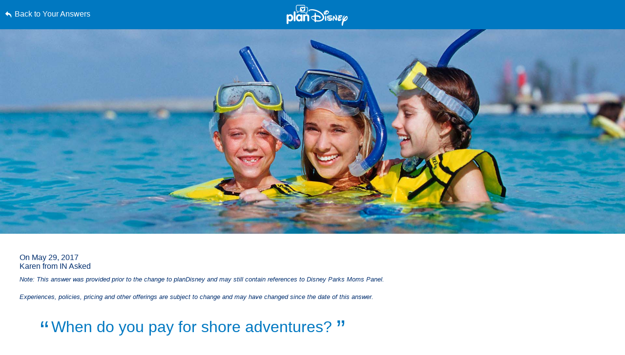

--- FILE ---
content_type: text/html; charset=utf-8
request_url: https://www.google.com/recaptcha/enterprise/anchor?ar=1&k=6LfbOnokAAAAAFl3-2lPl5KiSAxrwhYROJFl_QVT&co=aHR0cHM6Ly9jZG4ucmVnaXN0ZXJkaXNuZXkuZ28uY29tOjQ0Mw..&hl=en&v=PoyoqOPhxBO7pBk68S4YbpHZ&size=invisible&anchor-ms=20000&execute-ms=30000&cb=mup2asnedkes
body_size: 48811
content:
<!DOCTYPE HTML><html dir="ltr" lang="en"><head><meta http-equiv="Content-Type" content="text/html; charset=UTF-8">
<meta http-equiv="X-UA-Compatible" content="IE=edge">
<title>reCAPTCHA</title>
<style type="text/css">
/* cyrillic-ext */
@font-face {
  font-family: 'Roboto';
  font-style: normal;
  font-weight: 400;
  font-stretch: 100%;
  src: url(//fonts.gstatic.com/s/roboto/v48/KFO7CnqEu92Fr1ME7kSn66aGLdTylUAMa3GUBHMdazTgWw.woff2) format('woff2');
  unicode-range: U+0460-052F, U+1C80-1C8A, U+20B4, U+2DE0-2DFF, U+A640-A69F, U+FE2E-FE2F;
}
/* cyrillic */
@font-face {
  font-family: 'Roboto';
  font-style: normal;
  font-weight: 400;
  font-stretch: 100%;
  src: url(//fonts.gstatic.com/s/roboto/v48/KFO7CnqEu92Fr1ME7kSn66aGLdTylUAMa3iUBHMdazTgWw.woff2) format('woff2');
  unicode-range: U+0301, U+0400-045F, U+0490-0491, U+04B0-04B1, U+2116;
}
/* greek-ext */
@font-face {
  font-family: 'Roboto';
  font-style: normal;
  font-weight: 400;
  font-stretch: 100%;
  src: url(//fonts.gstatic.com/s/roboto/v48/KFO7CnqEu92Fr1ME7kSn66aGLdTylUAMa3CUBHMdazTgWw.woff2) format('woff2');
  unicode-range: U+1F00-1FFF;
}
/* greek */
@font-face {
  font-family: 'Roboto';
  font-style: normal;
  font-weight: 400;
  font-stretch: 100%;
  src: url(//fonts.gstatic.com/s/roboto/v48/KFO7CnqEu92Fr1ME7kSn66aGLdTylUAMa3-UBHMdazTgWw.woff2) format('woff2');
  unicode-range: U+0370-0377, U+037A-037F, U+0384-038A, U+038C, U+038E-03A1, U+03A3-03FF;
}
/* math */
@font-face {
  font-family: 'Roboto';
  font-style: normal;
  font-weight: 400;
  font-stretch: 100%;
  src: url(//fonts.gstatic.com/s/roboto/v48/KFO7CnqEu92Fr1ME7kSn66aGLdTylUAMawCUBHMdazTgWw.woff2) format('woff2');
  unicode-range: U+0302-0303, U+0305, U+0307-0308, U+0310, U+0312, U+0315, U+031A, U+0326-0327, U+032C, U+032F-0330, U+0332-0333, U+0338, U+033A, U+0346, U+034D, U+0391-03A1, U+03A3-03A9, U+03B1-03C9, U+03D1, U+03D5-03D6, U+03F0-03F1, U+03F4-03F5, U+2016-2017, U+2034-2038, U+203C, U+2040, U+2043, U+2047, U+2050, U+2057, U+205F, U+2070-2071, U+2074-208E, U+2090-209C, U+20D0-20DC, U+20E1, U+20E5-20EF, U+2100-2112, U+2114-2115, U+2117-2121, U+2123-214F, U+2190, U+2192, U+2194-21AE, U+21B0-21E5, U+21F1-21F2, U+21F4-2211, U+2213-2214, U+2216-22FF, U+2308-230B, U+2310, U+2319, U+231C-2321, U+2336-237A, U+237C, U+2395, U+239B-23B7, U+23D0, U+23DC-23E1, U+2474-2475, U+25AF, U+25B3, U+25B7, U+25BD, U+25C1, U+25CA, U+25CC, U+25FB, U+266D-266F, U+27C0-27FF, U+2900-2AFF, U+2B0E-2B11, U+2B30-2B4C, U+2BFE, U+3030, U+FF5B, U+FF5D, U+1D400-1D7FF, U+1EE00-1EEFF;
}
/* symbols */
@font-face {
  font-family: 'Roboto';
  font-style: normal;
  font-weight: 400;
  font-stretch: 100%;
  src: url(//fonts.gstatic.com/s/roboto/v48/KFO7CnqEu92Fr1ME7kSn66aGLdTylUAMaxKUBHMdazTgWw.woff2) format('woff2');
  unicode-range: U+0001-000C, U+000E-001F, U+007F-009F, U+20DD-20E0, U+20E2-20E4, U+2150-218F, U+2190, U+2192, U+2194-2199, U+21AF, U+21E6-21F0, U+21F3, U+2218-2219, U+2299, U+22C4-22C6, U+2300-243F, U+2440-244A, U+2460-24FF, U+25A0-27BF, U+2800-28FF, U+2921-2922, U+2981, U+29BF, U+29EB, U+2B00-2BFF, U+4DC0-4DFF, U+FFF9-FFFB, U+10140-1018E, U+10190-1019C, U+101A0, U+101D0-101FD, U+102E0-102FB, U+10E60-10E7E, U+1D2C0-1D2D3, U+1D2E0-1D37F, U+1F000-1F0FF, U+1F100-1F1AD, U+1F1E6-1F1FF, U+1F30D-1F30F, U+1F315, U+1F31C, U+1F31E, U+1F320-1F32C, U+1F336, U+1F378, U+1F37D, U+1F382, U+1F393-1F39F, U+1F3A7-1F3A8, U+1F3AC-1F3AF, U+1F3C2, U+1F3C4-1F3C6, U+1F3CA-1F3CE, U+1F3D4-1F3E0, U+1F3ED, U+1F3F1-1F3F3, U+1F3F5-1F3F7, U+1F408, U+1F415, U+1F41F, U+1F426, U+1F43F, U+1F441-1F442, U+1F444, U+1F446-1F449, U+1F44C-1F44E, U+1F453, U+1F46A, U+1F47D, U+1F4A3, U+1F4B0, U+1F4B3, U+1F4B9, U+1F4BB, U+1F4BF, U+1F4C8-1F4CB, U+1F4D6, U+1F4DA, U+1F4DF, U+1F4E3-1F4E6, U+1F4EA-1F4ED, U+1F4F7, U+1F4F9-1F4FB, U+1F4FD-1F4FE, U+1F503, U+1F507-1F50B, U+1F50D, U+1F512-1F513, U+1F53E-1F54A, U+1F54F-1F5FA, U+1F610, U+1F650-1F67F, U+1F687, U+1F68D, U+1F691, U+1F694, U+1F698, U+1F6AD, U+1F6B2, U+1F6B9-1F6BA, U+1F6BC, U+1F6C6-1F6CF, U+1F6D3-1F6D7, U+1F6E0-1F6EA, U+1F6F0-1F6F3, U+1F6F7-1F6FC, U+1F700-1F7FF, U+1F800-1F80B, U+1F810-1F847, U+1F850-1F859, U+1F860-1F887, U+1F890-1F8AD, U+1F8B0-1F8BB, U+1F8C0-1F8C1, U+1F900-1F90B, U+1F93B, U+1F946, U+1F984, U+1F996, U+1F9E9, U+1FA00-1FA6F, U+1FA70-1FA7C, U+1FA80-1FA89, U+1FA8F-1FAC6, U+1FACE-1FADC, U+1FADF-1FAE9, U+1FAF0-1FAF8, U+1FB00-1FBFF;
}
/* vietnamese */
@font-face {
  font-family: 'Roboto';
  font-style: normal;
  font-weight: 400;
  font-stretch: 100%;
  src: url(//fonts.gstatic.com/s/roboto/v48/KFO7CnqEu92Fr1ME7kSn66aGLdTylUAMa3OUBHMdazTgWw.woff2) format('woff2');
  unicode-range: U+0102-0103, U+0110-0111, U+0128-0129, U+0168-0169, U+01A0-01A1, U+01AF-01B0, U+0300-0301, U+0303-0304, U+0308-0309, U+0323, U+0329, U+1EA0-1EF9, U+20AB;
}
/* latin-ext */
@font-face {
  font-family: 'Roboto';
  font-style: normal;
  font-weight: 400;
  font-stretch: 100%;
  src: url(//fonts.gstatic.com/s/roboto/v48/KFO7CnqEu92Fr1ME7kSn66aGLdTylUAMa3KUBHMdazTgWw.woff2) format('woff2');
  unicode-range: U+0100-02BA, U+02BD-02C5, U+02C7-02CC, U+02CE-02D7, U+02DD-02FF, U+0304, U+0308, U+0329, U+1D00-1DBF, U+1E00-1E9F, U+1EF2-1EFF, U+2020, U+20A0-20AB, U+20AD-20C0, U+2113, U+2C60-2C7F, U+A720-A7FF;
}
/* latin */
@font-face {
  font-family: 'Roboto';
  font-style: normal;
  font-weight: 400;
  font-stretch: 100%;
  src: url(//fonts.gstatic.com/s/roboto/v48/KFO7CnqEu92Fr1ME7kSn66aGLdTylUAMa3yUBHMdazQ.woff2) format('woff2');
  unicode-range: U+0000-00FF, U+0131, U+0152-0153, U+02BB-02BC, U+02C6, U+02DA, U+02DC, U+0304, U+0308, U+0329, U+2000-206F, U+20AC, U+2122, U+2191, U+2193, U+2212, U+2215, U+FEFF, U+FFFD;
}
/* cyrillic-ext */
@font-face {
  font-family: 'Roboto';
  font-style: normal;
  font-weight: 500;
  font-stretch: 100%;
  src: url(//fonts.gstatic.com/s/roboto/v48/KFO7CnqEu92Fr1ME7kSn66aGLdTylUAMa3GUBHMdazTgWw.woff2) format('woff2');
  unicode-range: U+0460-052F, U+1C80-1C8A, U+20B4, U+2DE0-2DFF, U+A640-A69F, U+FE2E-FE2F;
}
/* cyrillic */
@font-face {
  font-family: 'Roboto';
  font-style: normal;
  font-weight: 500;
  font-stretch: 100%;
  src: url(//fonts.gstatic.com/s/roboto/v48/KFO7CnqEu92Fr1ME7kSn66aGLdTylUAMa3iUBHMdazTgWw.woff2) format('woff2');
  unicode-range: U+0301, U+0400-045F, U+0490-0491, U+04B0-04B1, U+2116;
}
/* greek-ext */
@font-face {
  font-family: 'Roboto';
  font-style: normal;
  font-weight: 500;
  font-stretch: 100%;
  src: url(//fonts.gstatic.com/s/roboto/v48/KFO7CnqEu92Fr1ME7kSn66aGLdTylUAMa3CUBHMdazTgWw.woff2) format('woff2');
  unicode-range: U+1F00-1FFF;
}
/* greek */
@font-face {
  font-family: 'Roboto';
  font-style: normal;
  font-weight: 500;
  font-stretch: 100%;
  src: url(//fonts.gstatic.com/s/roboto/v48/KFO7CnqEu92Fr1ME7kSn66aGLdTylUAMa3-UBHMdazTgWw.woff2) format('woff2');
  unicode-range: U+0370-0377, U+037A-037F, U+0384-038A, U+038C, U+038E-03A1, U+03A3-03FF;
}
/* math */
@font-face {
  font-family: 'Roboto';
  font-style: normal;
  font-weight: 500;
  font-stretch: 100%;
  src: url(//fonts.gstatic.com/s/roboto/v48/KFO7CnqEu92Fr1ME7kSn66aGLdTylUAMawCUBHMdazTgWw.woff2) format('woff2');
  unicode-range: U+0302-0303, U+0305, U+0307-0308, U+0310, U+0312, U+0315, U+031A, U+0326-0327, U+032C, U+032F-0330, U+0332-0333, U+0338, U+033A, U+0346, U+034D, U+0391-03A1, U+03A3-03A9, U+03B1-03C9, U+03D1, U+03D5-03D6, U+03F0-03F1, U+03F4-03F5, U+2016-2017, U+2034-2038, U+203C, U+2040, U+2043, U+2047, U+2050, U+2057, U+205F, U+2070-2071, U+2074-208E, U+2090-209C, U+20D0-20DC, U+20E1, U+20E5-20EF, U+2100-2112, U+2114-2115, U+2117-2121, U+2123-214F, U+2190, U+2192, U+2194-21AE, U+21B0-21E5, U+21F1-21F2, U+21F4-2211, U+2213-2214, U+2216-22FF, U+2308-230B, U+2310, U+2319, U+231C-2321, U+2336-237A, U+237C, U+2395, U+239B-23B7, U+23D0, U+23DC-23E1, U+2474-2475, U+25AF, U+25B3, U+25B7, U+25BD, U+25C1, U+25CA, U+25CC, U+25FB, U+266D-266F, U+27C0-27FF, U+2900-2AFF, U+2B0E-2B11, U+2B30-2B4C, U+2BFE, U+3030, U+FF5B, U+FF5D, U+1D400-1D7FF, U+1EE00-1EEFF;
}
/* symbols */
@font-face {
  font-family: 'Roboto';
  font-style: normal;
  font-weight: 500;
  font-stretch: 100%;
  src: url(//fonts.gstatic.com/s/roboto/v48/KFO7CnqEu92Fr1ME7kSn66aGLdTylUAMaxKUBHMdazTgWw.woff2) format('woff2');
  unicode-range: U+0001-000C, U+000E-001F, U+007F-009F, U+20DD-20E0, U+20E2-20E4, U+2150-218F, U+2190, U+2192, U+2194-2199, U+21AF, U+21E6-21F0, U+21F3, U+2218-2219, U+2299, U+22C4-22C6, U+2300-243F, U+2440-244A, U+2460-24FF, U+25A0-27BF, U+2800-28FF, U+2921-2922, U+2981, U+29BF, U+29EB, U+2B00-2BFF, U+4DC0-4DFF, U+FFF9-FFFB, U+10140-1018E, U+10190-1019C, U+101A0, U+101D0-101FD, U+102E0-102FB, U+10E60-10E7E, U+1D2C0-1D2D3, U+1D2E0-1D37F, U+1F000-1F0FF, U+1F100-1F1AD, U+1F1E6-1F1FF, U+1F30D-1F30F, U+1F315, U+1F31C, U+1F31E, U+1F320-1F32C, U+1F336, U+1F378, U+1F37D, U+1F382, U+1F393-1F39F, U+1F3A7-1F3A8, U+1F3AC-1F3AF, U+1F3C2, U+1F3C4-1F3C6, U+1F3CA-1F3CE, U+1F3D4-1F3E0, U+1F3ED, U+1F3F1-1F3F3, U+1F3F5-1F3F7, U+1F408, U+1F415, U+1F41F, U+1F426, U+1F43F, U+1F441-1F442, U+1F444, U+1F446-1F449, U+1F44C-1F44E, U+1F453, U+1F46A, U+1F47D, U+1F4A3, U+1F4B0, U+1F4B3, U+1F4B9, U+1F4BB, U+1F4BF, U+1F4C8-1F4CB, U+1F4D6, U+1F4DA, U+1F4DF, U+1F4E3-1F4E6, U+1F4EA-1F4ED, U+1F4F7, U+1F4F9-1F4FB, U+1F4FD-1F4FE, U+1F503, U+1F507-1F50B, U+1F50D, U+1F512-1F513, U+1F53E-1F54A, U+1F54F-1F5FA, U+1F610, U+1F650-1F67F, U+1F687, U+1F68D, U+1F691, U+1F694, U+1F698, U+1F6AD, U+1F6B2, U+1F6B9-1F6BA, U+1F6BC, U+1F6C6-1F6CF, U+1F6D3-1F6D7, U+1F6E0-1F6EA, U+1F6F0-1F6F3, U+1F6F7-1F6FC, U+1F700-1F7FF, U+1F800-1F80B, U+1F810-1F847, U+1F850-1F859, U+1F860-1F887, U+1F890-1F8AD, U+1F8B0-1F8BB, U+1F8C0-1F8C1, U+1F900-1F90B, U+1F93B, U+1F946, U+1F984, U+1F996, U+1F9E9, U+1FA00-1FA6F, U+1FA70-1FA7C, U+1FA80-1FA89, U+1FA8F-1FAC6, U+1FACE-1FADC, U+1FADF-1FAE9, U+1FAF0-1FAF8, U+1FB00-1FBFF;
}
/* vietnamese */
@font-face {
  font-family: 'Roboto';
  font-style: normal;
  font-weight: 500;
  font-stretch: 100%;
  src: url(//fonts.gstatic.com/s/roboto/v48/KFO7CnqEu92Fr1ME7kSn66aGLdTylUAMa3OUBHMdazTgWw.woff2) format('woff2');
  unicode-range: U+0102-0103, U+0110-0111, U+0128-0129, U+0168-0169, U+01A0-01A1, U+01AF-01B0, U+0300-0301, U+0303-0304, U+0308-0309, U+0323, U+0329, U+1EA0-1EF9, U+20AB;
}
/* latin-ext */
@font-face {
  font-family: 'Roboto';
  font-style: normal;
  font-weight: 500;
  font-stretch: 100%;
  src: url(//fonts.gstatic.com/s/roboto/v48/KFO7CnqEu92Fr1ME7kSn66aGLdTylUAMa3KUBHMdazTgWw.woff2) format('woff2');
  unicode-range: U+0100-02BA, U+02BD-02C5, U+02C7-02CC, U+02CE-02D7, U+02DD-02FF, U+0304, U+0308, U+0329, U+1D00-1DBF, U+1E00-1E9F, U+1EF2-1EFF, U+2020, U+20A0-20AB, U+20AD-20C0, U+2113, U+2C60-2C7F, U+A720-A7FF;
}
/* latin */
@font-face {
  font-family: 'Roboto';
  font-style: normal;
  font-weight: 500;
  font-stretch: 100%;
  src: url(//fonts.gstatic.com/s/roboto/v48/KFO7CnqEu92Fr1ME7kSn66aGLdTylUAMa3yUBHMdazQ.woff2) format('woff2');
  unicode-range: U+0000-00FF, U+0131, U+0152-0153, U+02BB-02BC, U+02C6, U+02DA, U+02DC, U+0304, U+0308, U+0329, U+2000-206F, U+20AC, U+2122, U+2191, U+2193, U+2212, U+2215, U+FEFF, U+FFFD;
}
/* cyrillic-ext */
@font-face {
  font-family: 'Roboto';
  font-style: normal;
  font-weight: 900;
  font-stretch: 100%;
  src: url(//fonts.gstatic.com/s/roboto/v48/KFO7CnqEu92Fr1ME7kSn66aGLdTylUAMa3GUBHMdazTgWw.woff2) format('woff2');
  unicode-range: U+0460-052F, U+1C80-1C8A, U+20B4, U+2DE0-2DFF, U+A640-A69F, U+FE2E-FE2F;
}
/* cyrillic */
@font-face {
  font-family: 'Roboto';
  font-style: normal;
  font-weight: 900;
  font-stretch: 100%;
  src: url(//fonts.gstatic.com/s/roboto/v48/KFO7CnqEu92Fr1ME7kSn66aGLdTylUAMa3iUBHMdazTgWw.woff2) format('woff2');
  unicode-range: U+0301, U+0400-045F, U+0490-0491, U+04B0-04B1, U+2116;
}
/* greek-ext */
@font-face {
  font-family: 'Roboto';
  font-style: normal;
  font-weight: 900;
  font-stretch: 100%;
  src: url(//fonts.gstatic.com/s/roboto/v48/KFO7CnqEu92Fr1ME7kSn66aGLdTylUAMa3CUBHMdazTgWw.woff2) format('woff2');
  unicode-range: U+1F00-1FFF;
}
/* greek */
@font-face {
  font-family: 'Roboto';
  font-style: normal;
  font-weight: 900;
  font-stretch: 100%;
  src: url(//fonts.gstatic.com/s/roboto/v48/KFO7CnqEu92Fr1ME7kSn66aGLdTylUAMa3-UBHMdazTgWw.woff2) format('woff2');
  unicode-range: U+0370-0377, U+037A-037F, U+0384-038A, U+038C, U+038E-03A1, U+03A3-03FF;
}
/* math */
@font-face {
  font-family: 'Roboto';
  font-style: normal;
  font-weight: 900;
  font-stretch: 100%;
  src: url(//fonts.gstatic.com/s/roboto/v48/KFO7CnqEu92Fr1ME7kSn66aGLdTylUAMawCUBHMdazTgWw.woff2) format('woff2');
  unicode-range: U+0302-0303, U+0305, U+0307-0308, U+0310, U+0312, U+0315, U+031A, U+0326-0327, U+032C, U+032F-0330, U+0332-0333, U+0338, U+033A, U+0346, U+034D, U+0391-03A1, U+03A3-03A9, U+03B1-03C9, U+03D1, U+03D5-03D6, U+03F0-03F1, U+03F4-03F5, U+2016-2017, U+2034-2038, U+203C, U+2040, U+2043, U+2047, U+2050, U+2057, U+205F, U+2070-2071, U+2074-208E, U+2090-209C, U+20D0-20DC, U+20E1, U+20E5-20EF, U+2100-2112, U+2114-2115, U+2117-2121, U+2123-214F, U+2190, U+2192, U+2194-21AE, U+21B0-21E5, U+21F1-21F2, U+21F4-2211, U+2213-2214, U+2216-22FF, U+2308-230B, U+2310, U+2319, U+231C-2321, U+2336-237A, U+237C, U+2395, U+239B-23B7, U+23D0, U+23DC-23E1, U+2474-2475, U+25AF, U+25B3, U+25B7, U+25BD, U+25C1, U+25CA, U+25CC, U+25FB, U+266D-266F, U+27C0-27FF, U+2900-2AFF, U+2B0E-2B11, U+2B30-2B4C, U+2BFE, U+3030, U+FF5B, U+FF5D, U+1D400-1D7FF, U+1EE00-1EEFF;
}
/* symbols */
@font-face {
  font-family: 'Roboto';
  font-style: normal;
  font-weight: 900;
  font-stretch: 100%;
  src: url(//fonts.gstatic.com/s/roboto/v48/KFO7CnqEu92Fr1ME7kSn66aGLdTylUAMaxKUBHMdazTgWw.woff2) format('woff2');
  unicode-range: U+0001-000C, U+000E-001F, U+007F-009F, U+20DD-20E0, U+20E2-20E4, U+2150-218F, U+2190, U+2192, U+2194-2199, U+21AF, U+21E6-21F0, U+21F3, U+2218-2219, U+2299, U+22C4-22C6, U+2300-243F, U+2440-244A, U+2460-24FF, U+25A0-27BF, U+2800-28FF, U+2921-2922, U+2981, U+29BF, U+29EB, U+2B00-2BFF, U+4DC0-4DFF, U+FFF9-FFFB, U+10140-1018E, U+10190-1019C, U+101A0, U+101D0-101FD, U+102E0-102FB, U+10E60-10E7E, U+1D2C0-1D2D3, U+1D2E0-1D37F, U+1F000-1F0FF, U+1F100-1F1AD, U+1F1E6-1F1FF, U+1F30D-1F30F, U+1F315, U+1F31C, U+1F31E, U+1F320-1F32C, U+1F336, U+1F378, U+1F37D, U+1F382, U+1F393-1F39F, U+1F3A7-1F3A8, U+1F3AC-1F3AF, U+1F3C2, U+1F3C4-1F3C6, U+1F3CA-1F3CE, U+1F3D4-1F3E0, U+1F3ED, U+1F3F1-1F3F3, U+1F3F5-1F3F7, U+1F408, U+1F415, U+1F41F, U+1F426, U+1F43F, U+1F441-1F442, U+1F444, U+1F446-1F449, U+1F44C-1F44E, U+1F453, U+1F46A, U+1F47D, U+1F4A3, U+1F4B0, U+1F4B3, U+1F4B9, U+1F4BB, U+1F4BF, U+1F4C8-1F4CB, U+1F4D6, U+1F4DA, U+1F4DF, U+1F4E3-1F4E6, U+1F4EA-1F4ED, U+1F4F7, U+1F4F9-1F4FB, U+1F4FD-1F4FE, U+1F503, U+1F507-1F50B, U+1F50D, U+1F512-1F513, U+1F53E-1F54A, U+1F54F-1F5FA, U+1F610, U+1F650-1F67F, U+1F687, U+1F68D, U+1F691, U+1F694, U+1F698, U+1F6AD, U+1F6B2, U+1F6B9-1F6BA, U+1F6BC, U+1F6C6-1F6CF, U+1F6D3-1F6D7, U+1F6E0-1F6EA, U+1F6F0-1F6F3, U+1F6F7-1F6FC, U+1F700-1F7FF, U+1F800-1F80B, U+1F810-1F847, U+1F850-1F859, U+1F860-1F887, U+1F890-1F8AD, U+1F8B0-1F8BB, U+1F8C0-1F8C1, U+1F900-1F90B, U+1F93B, U+1F946, U+1F984, U+1F996, U+1F9E9, U+1FA00-1FA6F, U+1FA70-1FA7C, U+1FA80-1FA89, U+1FA8F-1FAC6, U+1FACE-1FADC, U+1FADF-1FAE9, U+1FAF0-1FAF8, U+1FB00-1FBFF;
}
/* vietnamese */
@font-face {
  font-family: 'Roboto';
  font-style: normal;
  font-weight: 900;
  font-stretch: 100%;
  src: url(//fonts.gstatic.com/s/roboto/v48/KFO7CnqEu92Fr1ME7kSn66aGLdTylUAMa3OUBHMdazTgWw.woff2) format('woff2');
  unicode-range: U+0102-0103, U+0110-0111, U+0128-0129, U+0168-0169, U+01A0-01A1, U+01AF-01B0, U+0300-0301, U+0303-0304, U+0308-0309, U+0323, U+0329, U+1EA0-1EF9, U+20AB;
}
/* latin-ext */
@font-face {
  font-family: 'Roboto';
  font-style: normal;
  font-weight: 900;
  font-stretch: 100%;
  src: url(//fonts.gstatic.com/s/roboto/v48/KFO7CnqEu92Fr1ME7kSn66aGLdTylUAMa3KUBHMdazTgWw.woff2) format('woff2');
  unicode-range: U+0100-02BA, U+02BD-02C5, U+02C7-02CC, U+02CE-02D7, U+02DD-02FF, U+0304, U+0308, U+0329, U+1D00-1DBF, U+1E00-1E9F, U+1EF2-1EFF, U+2020, U+20A0-20AB, U+20AD-20C0, U+2113, U+2C60-2C7F, U+A720-A7FF;
}
/* latin */
@font-face {
  font-family: 'Roboto';
  font-style: normal;
  font-weight: 900;
  font-stretch: 100%;
  src: url(//fonts.gstatic.com/s/roboto/v48/KFO7CnqEu92Fr1ME7kSn66aGLdTylUAMa3yUBHMdazQ.woff2) format('woff2');
  unicode-range: U+0000-00FF, U+0131, U+0152-0153, U+02BB-02BC, U+02C6, U+02DA, U+02DC, U+0304, U+0308, U+0329, U+2000-206F, U+20AC, U+2122, U+2191, U+2193, U+2212, U+2215, U+FEFF, U+FFFD;
}

</style>
<link rel="stylesheet" type="text/css" href="https://www.gstatic.com/recaptcha/releases/PoyoqOPhxBO7pBk68S4YbpHZ/styles__ltr.css">
<script nonce="-vxGMNRnxpNd5RAeFBuExA" type="text/javascript">window['__recaptcha_api'] = 'https://www.google.com/recaptcha/enterprise/';</script>
<script type="text/javascript" src="https://www.gstatic.com/recaptcha/releases/PoyoqOPhxBO7pBk68S4YbpHZ/recaptcha__en.js" nonce="-vxGMNRnxpNd5RAeFBuExA">
      
    </script></head>
<body><div id="rc-anchor-alert" class="rc-anchor-alert"></div>
<input type="hidden" id="recaptcha-token" value="[base64]">
<script type="text/javascript" nonce="-vxGMNRnxpNd5RAeFBuExA">
      recaptcha.anchor.Main.init("[\x22ainput\x22,[\x22bgdata\x22,\x22\x22,\[base64]/[base64]/[base64]/ZyhXLGgpOnEoW04sMjEsbF0sVywwKSxoKSxmYWxzZSxmYWxzZSl9Y2F0Y2goayl7RygzNTgsVyk/[base64]/[base64]/[base64]/[base64]/[base64]/[base64]/[base64]/bmV3IEJbT10oRFswXSk6dz09Mj9uZXcgQltPXShEWzBdLERbMV0pOnc9PTM/bmV3IEJbT10oRFswXSxEWzFdLERbMl0pOnc9PTQ/[base64]/[base64]/[base64]/[base64]/[base64]\\u003d\x22,\[base64]\x22,\[base64]/CtGcgESY6E8OmWcK9C8KmwpV2wqPCtMKPMSzCp8KJwptBwqs/[base64]/CucOQw5UgKQkzw7N9OcKsb8KZw6PCh1DCoxnCniHDjsO8w5/DpcKKdsOmIcOvw6piwoMGGUNJe8OKK8OzwosddGp8PmghesKlD11kXSjDicKTwo0TwqoaBS3DosOadMO+CsK5w6rDo8K7DCRMw7rCqwdvwqlfA8KMUMKwwo/CgH3Cr8OmV8KOwrFKcDvDo8OIw6pxw5EUw5vCpsOLQ8KNfjVfecKzw7fCtMOCwqgCesOrw4/Ci8KnY2RZZcKLw4sFwrAcecO7w5o5w7UqUcO1w5MdwoNtJ8Obwq8Aw53DrCDDkGLCpsKnw6EZwqTDnyvDlEp+acKew69gwqTCrsKqw5bCvUnDk8KBw4ZrWhnCkMO9w6TCj17Dl8OkwqPDoh/CkMK5QcOWZ2IKGUPDnyHCocKFe8KyEMKAbkBrUShTw64Aw7XCkMKaL8OnMcKAw7hxexhrwoVtPyHDhiRZdFTClBHClMKpwpTDq8Olw5VpKlbDncKCw4XDs2kzwqcmAsK/w4PDiBfCqiFQN8Osw6g/Mn4AGcO4F8KbHj7DpR3CmhYJw4LCnHBaw6HDiQ5Vw5vDlBocVQY5L1bCksKUNQFpfsK3VBQOwoN8MSICVk1xM3smw6fDpMK3wprDpVDDvxpjwoABw4jCq33Cr8Obw6o/KDAcA8ODw5vDjGh7w4PCu8KNWE/[base64]/w7lMIGEzSmTCrGzCq8Kfw5bDp8OnJBfDgsKRw7bDmsK6FylaIXzCn8OVYVPCk1w6wpFmw4FgP3bDvsOtw65wJUZPPsKLw6ZaAMKUw4xfImgiKATDt18Gf8OtwodPwoLCnUnCocO/wqVWQMKoTVNbDw0HwovDrMOtaMKGw5XCnTdwc0LCqkUlwqFIw5/ChV1wUkdPw5/CgSswXlAeVsOeM8O3w7MLwpDDpjrDlU5ww5vDuxgSw43Coy8jCcKJw6J/[base64]/CqcOhSMKIORsjwqrDhsOFw4sYI8ONw4HDvzHCi8OUNcKvwodBw7/Cm8KBwpLCgxlBw4wEw7DCpMOBOsKlwqHCqsKsYsKCEypHwrtewrgHw6LDjz7CoMKhdRE1wrXDj8KsXH1Jw4LCocK4w7s8wofCnsOrwobDgCp/eQ7DiSskwobCmcOnNTHDrsOyQMKzB8KlwrvDuxMtwpTDgkoOMUbDgsKuVXxLTT9Xwocbw79EF8KEUsKXb2EkGg7CssKqZBcww5AgwrZyOMOxDVUiwpTCsCkVw4vDpnQFwojDt8KWSBMBDHUveBoLwprCt8K9woZVw6/DkRPDjsKzZ8K0KEvCj8KxecKRwrrDmB3CsMOMXsK2TWrCmj/DscOBEwPChznDn8OJSMKtBX4DRnBjCHnCqsKNw70TwodXFjRPw7jCqcKFw47DgMKQw5PCoD4LH8OjBwHDpjBPw6nCj8OhZ8OnwoHDiyXDo8KtwoZaMcK1wo3Dr8OPWgo5Q8Kxw4zCkFMtZW9Kw5zDoMKBw6UuUwvCqMKJw5/DrsKewrvCpBoiw41Kw5vDsTTDgsOKTH9vJEcmw4lvV8KKw71tUHzDicKSwq/DrXwON8KXC8Kjw5Y1w6BEJ8KfO1HDrhY9R8OOw4puwps1Ul1NwrkqQ3jCgBjDg8KUw7NdMsKMUH/DicOHw6HCniHCmMOew5bCg8OxbcOCD2LCgsKaw5XCszI8YUjDn2DDqizDlcKAWmMzQcKdNMO/JlANJgkGw59pRFLCp0R/I31rHMO8dg3CrMOqwqnDqzsfI8OzRwjCsjLDpsKdG15Bwq5jH2/ClVEXw43Dvj3DocKudwnChMOCw548MMO9J8OwezbCqz0Rwp/CmhnCuMKcw6DDjsK/[base64]/DocKwFFVSQcO8JsKYwpTCqyDCixo8OmZlwpbCm0zDoEzDqFhMLSZgw6rDpk/DjsO8w74Ew5EtcSUpw6k4STtpP8OMw5Fmw5Aew7V+wrXDosKJw6bDoRbDpgPDv8KIaR9UQX/Ck8OMworCnHXDlxF4US7DqcOVScKsw61gc8K2w7TDt8KxNcKOcMKdwpIxw4Nkw5MdwrXCsWfCo3g3dsKrw7N7w7QXDHJnwqI5wrfDjMKQw6nDkWMgfcKew63Cs2FRwrbDu8OuScOza3nCqwHDljjCtMKlU1jDnMOQXsOHw6RrbwkWMR/CvMKZZi/CiV0GB2huJWjDsmfCucKvQcOYNsKxCErCpxDDk2TDkkYcw7sPW8OgfsO5worCv0gSRFbCoMKxEzFlw4Vzwqcgw4M9QgwTwrI+bnjCvTXDsmZbwoXCmsK2wpJcw5/Dq8O7eURuUsKccMKvwopEdMOKw5B2ClM6w4HDgQYlXcOEecOlPcKNwqMdesOqw7bCrCFIMUIKcMOXKcK7w5xXH2fDtVQgD8OFwpfDlULDiRhhwoLDmSDCtMKdw6TDpkgzeFplDsKcwoMvFMKsworDjsKmwr/[base64]/[base64]/[base64]/DocKTwrXCmsO4woY4w5TDo8Oswrl8dsKOw7LDtMK7wo/Dk1ttw4jDh8KYc8K5YMKcw5bDqMKCc8OTSRgZaj/[base64]/DsWfDrMO3GcOiCMOTwrxbWcKCacKvwqE5wrrDulUiwqszRcOSwqfDn8OeTsO3RsOqeD7CosKMY8OCwpZvw7ENMzxCWcKJw5DCgXbDiErDqWTDqsOfwrh0wpxQwoHConJoLUVVw6RteA3DsDU4ShnDmwjConFNLCdWWH/ClcKlBMORVcONw7vCngbDmsKHJsOMw4xLW8OHXg7CmcKhPUZXMsOEFFrDpsO6RhnCiMKkwq7DjMOzGsO8E8KEZXpoMR7DrMKDZDPCgcKvw6HCq8OQcQfCviEzO8KUIWDCncOzwqgIDsKJw7JAN8KCXMKUw4jDtMKawq7CoMOXw756VsK/wr86KQogwr/ClcOfejxvcgFLwqcYwrZKW8KRZsKaw6JhZ8K4woIxwqkgwpjDoWQgw7w7w4g/[base64]/CscObw5DDnMKvCsOYwo7DqyfCq8K7wrDDinNSIsOiwpsxwoEbwqgSwohIwoQowpp+G3dbNsK2VMKkw7FETsK3wofDlcOHw7DDkMK4QMKVHh3CusOAUQN2F8OURAfDrMKhWsO1EFp+CMOtMXoWwpnCuzg/T8Kow4Uww7DCtsKJwrzCv8Kcw67CjDvDmnfCucKrCQM5WHMJw4zCkUrDnhzDtSXClcOsw5Mkwp14w5dqfDFgcibDq0EvwpVRw7VOw7/ChiPDkQvCrsKpEnlAw6XDl8O+w6nCpi/CpMK6EMOmw4xfwpsgAjhUXMKzw6jDvcOdwqXCi8KwGsOZalfCuSNCw7rClsO/KMKkwrN4wol+EsO8w4FwZ1rCpcK2woFMScK/NwXCtMO3eT4xJXgpHVbCnDkiOF7DtMODE15vPsOyRMK/wqPCv2DDuMOdw7Ivw5bCnU/[base64]/DuzfCssKswo95aDoEw5XCowYlwoA1OCHDmMOSw47CoHAfw5kyw4LDvjvDrl55wqPCnGzCmsKYw7pHQMK4w7jCmTnChkLClMO8wqIhCF4kw5AGw7QzXsONPMO6woTCgC/CiUDCvMKPTSRyUMKOwqnCp8KmwofDpcK2e28xbjvDphjDhsKWRU4tfMKWQsO9w4DDosOqK8Oaw4oCe8KOwoV4DsOvw5fDjQRcw5XDkcOBRcO7w5kawrZWw6/CpcOOUsOKwqR6w7bDo8O+BXPDgVA2w7jDiMOZYg/CmCXCusKiaMOsL1XDo8OVcMKAWVEywrYVTsK+V3dmw5ovV2UdwqYgw4MUL8KKWMOPw5lYXAfDilvCvBIKwrzDtcO0w51Jf8ORw6PDqx/DtyTCgGJrG8Krw7/CpgrCtcO0OcKFBcK9w60TwqhJcnIFb1jDtsO/[base64]/CicOewqXCrxrCn8KvKsKpw7jDmmvCk8Kewok3wqXDsT5dQBYDKcOBwrZFwqnCscK7b8OYworCo8K1wqbCt8OTIz8uJ8KhLMKXWz0vB2/[base64]/[base64]/CuDxWw6bDmW8STT3Ct8O/wrkXRsOyw6vCg8OnwpZfNHPDqUc9MHclJcOPKCl6XVTCssOtYxFXSFpnw4vCg8OCw5rCg8O9WyA0BsKGw48swqZEwprDt8KYJ0vDsxcvAMOzZDzDlMKmIzrDucOfDsK9w6RMwrDDsz/DvWHCkSXCpl/[base64]/Cs8ODw5nDlMOrwo0hIinDlcKsw71IGTbDiMOdARFowpBbSWAaacOEwo3DncOUw5QRw5NwRWbClgNaXsKCwrB/[base64]/[base64]/w63DjGjClg4fw5DDul9Gw61GI3lcw6TCsMOaEVbDnsKrFsKybcKQf8Ogw7DClWbDtsKEA8OGAFvDsmbCpMOJw7/[base64]/RxbDsXLCli/[base64]/CrSLCnmhXw4XDo8K4Zh7DpV4cdzPCv2cLJRJHGHbCsyxwwq8VwqEpKxJ5w6lrbcKrccKgBcOswp3Ck8Krwr/CiGjCtDBPw4UMwq83GnrCnELCpRA3MsOBwrgOYnLDj8Oxa8KddcKWW8KXS8Oxw63DjjPDsgzDrUdUNcKSYcO/[base64]/wpVIDHXClcKtw53DnC8pw4sXeMKlwo3CusKIZg5swqrCtUfCgCTDkcKsfwUbwrfCsHUzw6XCtgMLQk/Du8KFwoQVwp7CvMOdwoc+w5AUGcO0w67CuUjDnsOewp3Cv8OrwplBw4tcHRXChjdawo9jw45yBAbDhxgKBsKxZCgwcwPDkMKOw7/[base64]/CisOwJktqKAbDpBHDgwYTUMKTHFfCt8Knw7U0aQwpwqfDu8K2IG/Dp3R/w7DDiTBWW8OvbMO4w78XwoBfY1VJwqPCunbCjMOEWzc6fjNdOF/CiMK6TTzDpW7CpUk9HMOVw4TCvMO1WhpUw60Jwp/ChGsmQXHDrUoTwq4mwpF7VxIPCcKuw7TClMKxwoAgw6HDo8KmNjvCksOiwpBlwp3Cn3LCjMO8GAPClcOhw4QNw50EwrzCgsKWwq82w63CrGnCv8Orw41BbQDCuMKxY2jDpHwvbl/CmMOaM8KgasOPw5A/[base64]/wrPClMKARMOvdcO+J8KZbH/DgnpxwpbCrlVTUTvCoMO2c0lmFMOQBcKXw6luY3TDpcKvJsKEQzfDkEDDl8KTw4PCvHlcwrouwrlvw4bDgnbCusOCBBA3w7EqwoDDusOFwqPCh8K8w617wr7Di8OewpDDicKnwp3DnjPCsWRAGT4RwoHDvcOjwq4+SlEBWiXDgyICKMK/w59gw4nDnMKEw7LDh8OXw4gmw6NZJsOAwok/[base64]/[base64]/[base64]/wpzCkcOlwrzDqMOUwrEaZGzCm1DDn8OxdmHCp8KXw77DoR/[base64]/CljMCeV3DlMOrF8OXw64Sw5k7w5FRbS99KGvDi8K+w4/[base64]/w7bDssKtwoJqUSQBw7xTwpPDvsOyw5Emwq1hwr/Cg1pnw4tsw4tYw6EFw5NMw4jClsKrIETClFNKwrpaWQMNwoXCrcOpLsKpN2nCqcKFJcKFwoPDq8KRNsKuw63Dn8Odw6lawoATJMO5wpUdwqMrNHN2VTRuXMKbTnnDmsKGKsOHZcKEwrIPwrJKFxsHWcKMwpfDiTtYIMKqw5rChcO6wonDvBcaw6zClWV3woARw41ow7/DocOzw68QdcKvNlUTV0bDiApDw7Z3dnJRw5vCvcKtw5LChV48w7TDu8OBLAHCscKhw7nCtMO7wofDqkTDnsOPRcOdGMK6wprCm8KTw6fCisKOwonCjsKSwoR4Yw8vwozDlkDCthVIdsK8Z8K/wp/CpMOJw7M1woDCt8Odw5wJZntXAwpJwr5Rw6bDosOYMsKaIVDCmMKbwp7Cg8OnfcOlAsOGCsKnJ8K5WCvCox7CjwXDuGvCsMOhAxzDtFjDu8KZw68dw4/DpCd7wr/DjcKHTcKERnFNT08Hw759a8KhwoPDimd/DsKSw4UAw7A4CGjCoHV6WCYWJTPCl1tIRT7Dm3DDkltMw5rDqml8w7PCtsKVS0tUwrzCu8Kuw6J+w61tw5ZdfMOAw7PCgQLDhHnCol9lw4jCjWfDhcKNwrMRwoEfa8K5wpbCuMOZwoBLw6k7w5rDgjfCpQMIaBbCkMOsw5/Cm8OGBMOCw5DCoUvDrcOyM8OfQywJw7PCh8OuCU8RZcKlTBdIwqt9wpUHwoIRacOBHRTChcK9w6QYZsK/aHNcw5Y5wr/Cjx5XW8OQMU/CicKpa0LCg8OgPQUXwpVXw7k4U8KYw7TCusOHCsOaIw8+w6zCgcOAw7MMPcK3wpA8w6zDpSN6RcOWezXDrcOZVBfDqkvCg1/CvcKRwp/CosK9IhXCosOVHSs1wps4DRB5w5VcTjzCtxLDt3wBBcOUR8Knw4XDs2XDh8O8w73Di2jDr17DlHLCoMK3wpJAw7sER25NOMKzwq/Cmi/[base64]/DqWttw5XDnMORw4ItwodOJ8ORw7JGwpYvwocBEsK6w7XDocO6H8OnMT7CqBNkwrbCsETDr8KPw4sIHsKCw6bCgA4zL1XDrzxgKk/Dn1VOw5nClcOAw7VkVyw5AcOCwqPDscOLcsOsw71Xwq8IWMO9wqZNbMKwE2oZFHNJwqPDr8OJwonClsOFK1gBw7cjTMK1fA/CrG3CnsOPwok0Oi8Kwo1AwqlxH8ORbsOow751JS9LYmjCusOMU8KTcMKwHsKnw5gUwoJWwoDCvsKZwqsZZU/DjsKiw68HeHTDiMOvw6/CisKqw604wrNNWA/DrgzCqjjCksOSw5HChzxZdsK9wrzDhHh/chrCnzstwoZHDcKjXHkMcVzDrDVIw51Ew4zDoADDvwI4wpZac3HCmFzDk8OawpYDNkzDlMK2w7bCrMOhw7hhBsOFfzLCicObGAFUw4ATVkZVRcOFP8KFG2bDjSc5XU/DqnNMw5RRO3zDg8OLCcO7wr3DqXHCl8Ozw7TCtMOsPSEww6PCvsOqwrg8wrRqF8OQHsODPMKnw5dswo3CuAXCpcOkQjHCiUTDucKhRAfCgcOrHsOLwo/CgsO2wo1zw7wFWWHDnMOiOSE1wqTClhXCklHDjExsFA9MwrnDkksnC0DCjlHDqMOmKz1ww4pVCk4UfMKCGcOAM13CpVHDr8O4wqgPwrBDe3xkw6B4w4zCoxvCr08PAMOGCSUnw5tgTsKfLMOJw4bCsxJ2wrMSw5/[base64]/[base64]/DgsOkRD7DsgsVwozCsgh4DsKhw7jCocKjw4o8w55WFsKcCi7CmGfDlRIpAMKHwrIDw4jDuABJw4BWZ8Kqw5HCocKIKgTDrHRYwo/[base64]/Cnz5ZYmp6X2/Do2XDrcO+d8OPwrDCiMKfwrfCpMO7woJpfUAOGjQ6RF8lX8OCwqnCqS3DmVkcwoF5wozDu8Khw6Q+w5fCr8KSJ0oBwptSK8OedhrDlMOdHsK7Rztgw6bDuzfCrMO8b3xoFMOUwqrClEYswrbCp8Omw4cMwr/CsQF+CsK1QsOsNFfDoMK2cUtZwoI4f8OBJF/DsHsow6Afw64ww5J6WFzDqQbCtHLDrj/DhWXDg8OVFiRwVA08wr3Dq2UNw6PCgsO7w74dw5LCu8OrVnwvw5R0wpNXdsKjDlrCrB7DkcKVRQx8B1fCkcKxIRTDqH0kw484w79KDScKFHTCksKmeF/[base64]/CnMK2wqFLw5k5dcOHw4vCnSDDksKXwqLCicOydsKyDTLDoSfDnR/Dh8KIwrfClcOTw79Uwo02w7rDl07CmsO2wrjCtlPDocKjI3EywoQ2w71qVcK/woERfMKSw6HDiSjDmXrDjTAhw7RkworDkynDlMKSd8ObwqfCisKRw7AWMwPDsStbwqdawoxEwphEw79yOcKFNjfClsOQw63CnMKlcGZlwqV9ezBUw6nDmnvCulIzRcOJJGDDuFPDo8OPwpHCsyoGw5fCv8Klw5oGRMK9wo/DrhPDrlDDr1oUwq7DskvDs0wRD8OHEMK1wonDlRnDnXzDocOFwroNwql6KMOdwoUyw5sgSMKUwoNKLMOcS3hNI8O9HcOHCRtnw7UswrvCv8OCwptgwqjChhnDswxucRXChxHDmsK7w41SwpzDjTTCigAhw5nCmcKiw7XDsy4fwpHDglrCqcKnX8Kww4rCnsKCwp/CnhEtwrwBwrvCkMOeI8KYwpjCnzYeGy5IFcKSwqNfHSEQwooGTMKNw7fDo8OuJyvCjsOJcsKNTcK/G2AGwrXChMKaXHbCjcKoDEzCm8K9YMOJwrwiYxnDmsKnwpfDmMO2c8KZw5o1w71SAQ8XGV56w6fCpcOscl9GKcOZw5HCmsOqw7xcw5rDtAFGYsKuw75hckfCmMKDwqbDoE/DhVrDm8KawqEMAkYqwpYow4/DvMOlw5wEwoHCkjs/wp/CqMOoCGFmwrtZw6Eiw5AIwqlyMcOvw5Q5aGoIQU7CtkgbFGQmwo/[base64]/Dq8OOM8OpwpbDpCbCt8KoSHbDimNdw7lYwqtKwoFUXcKSHw0NeGEvw4MlNRLDm8KUT8KLwqPCjMOowoBKB3DCiWDDuwRIOA/CsMOiEMKmw7RufsKBbsKLVcKYw4A/XwxIRkbCoMOCw70ewrTDgsONwqR+w7ZNw4R/QcOswokRBsOhw6gjWjPDvzMTNgzCpgbCrF84wqzDiy7DssOJw7bClCZKVcKLdmoLXsOfVcKgwqvDo8Oaw6oEwrnCtsO1embDsGlfwqjDp3F/f8KWwrtywrrCtmXCoWBDNhsow7/[base64]/DqcK6A8KiXxjCpwbCuWDDqC7DtcOKw6vDh8O5w6BkBcO/AjBRSAEJACHCr0/CoQHCvEPCkVwjAsK0MMKXwrXCoz/DnHnCjcKzYhrCjMKNB8OCw5DDqsK/[base64]/filtw6jDtcK9ACIOI8OkDn8OwqJtw7Y1GcOlw4TCuDwSwo8GDUzDqHnDv8Okw40XE8OFUcKSwo1HOwXDhMKDw5zDpcKrw6LDpsKoRRfDrMOZE8KXw5k/enJrHCfCsMK6w6vDjsK9wrzDgWtwGk56RQnCv8KkRMOmcsKMwq/DkMO+wolXbMOSR8Kzw6bDo8O7wqTCsSQzP8KoMjsgP8O1w5cJf8K7eMOZw53CvsO6SmBSNnvCucOkSsKYEFBpXX7DvMOeGWYHNj9Lw55Ow6FbJ8OQwrpuw53Dgx8+dFLCvMKEw7EBwrNZPycgwpLDicKLJsOgCRXCv8KGw5DCpcK2wrjDnsKYwq/DuzvDkMKVwps4wrHCiMKiVk/CqTpjcsKJwrzDiMO4wrcqw4FlSMObw7pSFcO+YcOvwpPDuWouwp7DnsOaZcKXwphwFHEIwrJHwqzCtsKxwo/DpgzDsMOYYh/DnsOOwq3DthQNw4YOwqhCW8OIw65XwpzDvA9oUnpywq3CmG7ChFA+w4cgwobDp8K3C8KFwo1Qw5p4UcK1w7tWwr80w4bDpXvCucK1w7FSPid2w6FJHQTDjGXClFJYMjBKw7JUOENWwpYZJ8O5csKVwp/DtXLCr8KBwoTDhsKNwo14aQ3Cs0ZuwrIlPsObwoPCjnFnJzzChsK4HcODJhcMw5vCs0nCgXBtwqdew5DCl8OZDR1yKUxxTsOYQsKIZsKHw6XCr8OewosBwqkbDm/CnMObeSAQwr7CtcKDUCp2YMKEM1rCm1www68sNMOXw5sNwp9NZiZNEkU6w5AMcMKxwq3DlXwJWCbCtsKcYnzDosOkw7dGFBRPIA3Di2jCjMOKwp/DgcK2VcOFw7sIw6fCpsKsIMOddsORAkJ2w65RKMKYwrZEw63Cs3jCtcKuOMKTwq/CvWfDoWzCu8OfQ3tQwro9cyrCvwrDmB3CvMKxDzBdwo7Do1HDrMO8w7nDh8K3DCsUKsOIwr7CjxrDg8KgA0AJw5QswoPDp13DkEJDLsO/w4HCjsOGO1nDscK2QzvDhcOhTTrCjMKdREvCuUcyY8KrQMKYwq/CqsKlw4fCkVvCg8OawrMKdcKmwo98wofDiWPCjyPDq8KpNzDDpBrDl8O7A0zDjsOawqrCrx5mfcOUfi/[base64]/DusK6CcORwofCrTt0wrAJHhrDicOLX8OCG8KoYsOJw53DnHBJw4rCusKrw6BjwqHDvGXDr8KzasO+w7V0wq/CnjnClUJ2WBDCnsKRw7VASB3Co2TDi8KCdUTDsRczPDLCrzPDm8OSw4c6Qz1eN8Odw5/DuUVBwrfCrMOfw60fwrNWw6QmwpA6HsKpwrTCvMOZw4A1Njx3XcKwKmHCgMKwEsOuw79vwpRQw4EPXXwcwpTCl8KVw7HDn1wOw4pcwpgmw7wmwrnComXCpQnDscKqFgjCg8KSQ3DCtsKuHGXDtMOvdX9xSH1lwqrDjAAfwoh4w7pSw4JSw74WMjHCmmwiK8Ovw5/DscORUMK/dQDDnAduw6J7wrXCusOGYkVGw7HDk8KyPmTDssKHw7LDpEPDhcKTwoQbNMKXw6lMfTvCq8K6wpfDiSbCuC/DlsOOLXXCm8KDQnvDp8Kmw5Q7wp7DnTBYwqTCsVHDsC7DqsOXw7LDlE8xw6bDpMKYwpjDnXzDo8Kbw4jDqsOsWsKIFQwTPMOlSFtVKwN/w4F8w7HDuR7CmE/DvcOUCALDrT/CuMO/[base64]/[base64]/wpbChHE/[base64]/[base64]/[base64]/w60AXWsmwrElDcOSR8OpO8Kzw5EMw7Igw4fClx/[base64]/wrwlworDgCTDuyzCh3B9w5TDq3vChzFlwrc4w4DDiCXDgsOnw50xFhEAOsKfw5PCgcOtw6nDlMO4wpDCuHt7UcOkw6oiw4bDocKsHBV9wqTDq3MtesOow6/CuMOBLMOGwosoN8O9XcKqLktGw5MgLMKjw5TDlyPDv8OUXhQ0axo9w4nCnlR5wpbDrgJ0ZcKlwrFca8OXw4jDqnrDiMO5woHDtU1rCgXDrMKwG0/DjGR3ADnDnsOSwovDj8Omwo/Cl27CrMOFO0LDocK3wrZJw5vDmk40w7UMLMO4W8KbwoPCvcKAIx04w6zDnRFJaDNFf8KQw6pda8OXwo/[base64]/DgUDDnk7DgsKRKHNVQcObw6TDrcKGHWNCw7bCrsKIw4Z/KcOZwrLDjWBTw63DnzA1wrXDp2o4wrJRPMKUwqk4w616TMOtR03CvTdhccKYwojCocKVw7fDkMOBwrZ6CB/CscOLw7PCswxIdsO2w6N4UcOlwoRMQsO/w7rDngZMw4t3wqzCuR5Da8OywqLCsMKlD8OOw4HDj8KkYcKpwovCnSIOeysFDSPCvcOywrR9PsOQUgYPwrzCrFfDn1TCpGwHWsOEw5ERAsOvwpQdw7PCtcKuEUDCvMKRX2/[base64]/CoxF0IzLChcOnwqxmFjJLw4jCvXtEwo/Cp8OzMcOEwoIJwpBowpB7wrl1w4bDvWfCp2/DpDHDuyTCmkgqI8O+UsOQd2XDqmfDsgckO8KqwqvDgcKQw7gFN8OUGcKVw6bCrcKwJBbDssOlwqJowpgZwo/Dr8OzdWzDlMKVCcOLwpHCg8KLwoNXwqU4XXbDhcKwdgvCnQfCo1ZqUUZ8XcOJw4rCqFNjKU3CscKiL8KJJsOxM2U4Qx9uPiHCkTfClMKSwo7DmsKawrJmw7XDqgDCpAHCjCLCrcOMw4/[base64]/DuMKfwo8Hw6scwojDjTTCqBzCiMKFwqXDhmTCnnjDsMOHwoJpwqd2woVVEMOnwpXDsg0KQcOow6web8OtFsOJbcKBVCt0F8KHFsOfQX8PZFJxw69Ew5nDkl0Zd8KnLh8RwpoqZX/CizPCtcKowq4Qw6PCtMKCw5/CoF7Drl9mwoc1RMKuwp5pw6HCh8OHPcKzwqbCpAI1wqpLCcKMw7YodX8Vw4/DksKHAcKfw6saQTnCmsOkcMOqw7fCo8Olw5ZeCcONwqbCpcKsaMKKWwPDvMOTwozCpSXDlS3CssKuwoDClcOyXcOcwrbChMOfL2DCt33DjyzDj8Ovwp1iwpPDjAwMwpZLw6RwE8OfwovClA/CpMKNMcKZaRkcTsONAxPCvMKTIB1adMK6NsKgwpR2woLCkBJ6A8OZwq8yUSfDtsK6w4LDlMK8w6Ztw4HCnl4cXMKswpdIXT3DqMKmWMKFwrDDqsO/[base64]/[base64]/[base64]/DhybDqcK+AzjDi8O9w5PCkwIEW8OjwoIHR149f8ONwp/DpgjDrXFKwoxJQMOfVDRDw7jDj8OzEyY1BxPDgMKsP0DCmxTCosKXUcOaezRkwrN2ZMOfwrLCjSE9fMKnKcK+ElXCscOmwrZWw4nDgErCusKFwq8BTRIEw4HDgsKswrpzw783NsOLZRtzw4TDr8KBOl3DmjTCvgx/[base64]/CpsOzwqLDjcOaJgrCnigaZsK6GQfCkcOgFsOnQH/CgsOJWsOeJcKPwrzDohwyw587wqjDj8O4wootbQrDh8Oqw58rG0hxw5ppTMO9PQ/DksOCT19Cw77CoVU3M8OCYEnDtsOWw4XCtCzCsU7DscOuw77Cokw/[base64]/DkmVMwqnCq8O/fhLCv8OGwo9qwqTCsWhuwo5Hwro5w5hXworDnsO8WMOGwpgUwqgEOcK8EcKFZTPCpCDDm8O/csK/VcKIwpBOw7VgG8OjwqZ5wpVJwo4YAsKHw7nCusOXcW4uw7I6wrPDhsOUHcOUw6TCn8KPwoVsw7HDicO8w4bDssOtCiYmwq81w4gNBQxsw5NGYMO5PsOMw4BawpxKw7fCmsOKwqUsBsK/wpPCl8OMHmrDtsOqTg8Kw7BEOwXCvcOVFMOZwoLDtcKjwr/[base64]/Ck8OZQsKhworDp2HDghJ/KsKGGjPCusKmwrkawrDDjF7DjRVQw7tjWAbDocKxJsOVw7TDqit0Qgteb8KldsK4BhPCqcOnN8Obw4kFe8KEwpNdSsKtwpsDfG/DoMK8w7PChsOjwr4GcgQOwqXDrlcodVjCuC57wrtdwobDjkwnwpV/Fwtww5kcw4nChsK2woLCnjVGwp9/NMK3w7U8AMKzwr3CpcK1R8KJw5YUe1s5w7/DvsOpVRDDrMKtw45lw6jDn19IwpZFdMKow7LCt8KkO8K2AzHDmyV/VEzCpsK4DyDDoWjDosK4wo/DhsO0w5ozYjrCk03CrUYHwo1NY8KhNcKxK0HDicK8wq4YwoZTcQ/Cj2zCocKuMydxAyANKV/CtMKrwo8rw7rCt8KRwowCLgsLO2Y4ZsO1JsOiw5hLXMOXwrs0wpkWw4LCgw/Cp0jCqsK4Gnh5w6bDsjF0w7PCg8K/[base64]/DkQAQCwDChMKBe8OYJsO8w4AEG8O2Yi/Cg1w+wrXDlBPDnkB/wo8Nw7kHJCkuASzDsy7CgMO4RMODGTfDo8KHw6xTX2VPw73CscOSQnnCkUQjw7DCjcOFwrDCpsKrGsK+JlskYgB7w48xwrRwwpNVwq7Cjz/DjUvCoFVWw7/Diww+w5RJMFpVw6zDiW3DvsODUDZDEFjDr2bCt8K1B1fCnMO9w5x5Lhwiwr0fV8KbNsKEwqVtw4U3YcO7acKYwrdewqDCoU/CncKvwogsVcK2w7FVPGDCoHwdAcOyS8KHC8OfUcOuYmrDtT7DklTDkmvDvzjDhcO3w5xRwqMSwq7CrcKAw4HCrFtlw6w+McKVwqTDtsKfwovCozQEasKOdMKfw40SfiTDr8OHwpYRO8KOcMOkM2/ClcK5wrFDOGIWHB3Cu37DoMKAAEHDo2ZHwpHCgTzDjEzClMKdFhHCu2jCgsOscWckw70pw5UVRsOhQlUJw6rDpl3Dg8OZO2HDgwjChgwBw6rDgEvCjMOewrjChSNdZMKNVMKlw5dHSsK+w5NCVcKMwr/CuV5adhMVPmPDjUNNwq4WRnYwfAhkw4wowrbDsUVhPsKfSxvDin7Ct1zDqsKVZMKxw796aj8fwrw0W08jbcO/VGsXwrnDgxVOwqxAWMKPAg0vAMODw6PDrMODwqnDjsKXRsKSwpMgacKFw47DtMOLwrvDhQMhYB7DiG17wpnDl03Dji8BwrQFHMOYwp/DtcOuw4nCgcOSKHDDrgQ7wrXCqMK4dsOOw5k5wqnCnBzDunzDi3PCpwJOTMOSFQPDizIyw43DpnxhwpI5w6BtKVXDlsKrCsKVZcKSXcOqYsKWasKFdQZpC8KQeMO/SX5uw7jCsgzCikfCiT/CkBHDpmN5w4glPcOIVXQIwpzDujJWIn/[base64]/VsOwWS98wo3Cj8OHw6d/wqAWNkXDnnB/wobChMKHw7PDoMKhwo0AOy3CksOfGisjw47CksKmPWwzI8OFw4rChkrDjsOLXE8Hwq/[base64]/DtcKuw6g0a3YIw6MrGcOpd8OaCx3Cn8K1wqnDtcOUJsO5w6Y+IcOKw57DuMOvw74zVsKgb8OEYwPClsKUwrkCw5kAw5jDo1rDicOaw4/DvVXDtMOywqPCp8KZHsOlEglcw7XDnhtidcKQw47DrMKGw7LCn8KiWcKwwoPChsK9DcOFwpfDrMK4wrvDnHESA2gow4bCnyDCk3wew54LLmh8wqoHW8OawrMhwoTDscKTI8OiNSBDQ1/DocOLCSNcT8K2woQ6J8OMw63DmncnWcK+PsOfw5rDpxrDvsOJw6hmIcOjw77DowBdwpfCtcKswpsvHCl8c8OffyzCkUllwpotw6/ChgDDmQDDvsKEw60Xwq/DmknCiMKPw7HCsiHDiMOKTsKpw7wLYC/CjcO0aWMwwp87wpLDnsKiw5vCpsOFLcK2w4JXPwrCmcOlV8KjPsOtVMOMw7zDhDPClMOGwrTCgX05Bm8rwqATQSTDkcO3UFk2OX94w7ppwqrCkcO5cBbCpMOpHzvDqsKFw4XCr1/Dt8KGVMObLcKGwql1w5d2w5XDiHjCpU/CocOVw5shWTIrYsKlw5/[base64]/fMK8w606wpZjN8K+wrQQaMOJw5jCtF1EOznDqj4mQnlsw6zDv3/[base64]/CsxjCkhLCjULDgcKRwq/Ci8KTwphcfiVlEBF3bm/[base64]/CswccXXrChsOew49NbFwzwoxDbkB/Mykkw6Upw7Qkw5AfwrTCuAvClhHCthbDumTDmWRZPwUwaH7CmzRyE8OUwovDjD3DncO4acOLAQ\\u003d\\u003d\x22],null,[\x22conf\x22,null,\x226LfbOnokAAAAAFl3-2lPl5KiSAxrwhYROJFl_QVT\x22,0,null,null,null,1,[21,125,63,73,95,87,41,43,42,83,102,105,109,121],[1017145,478],0,null,null,null,null,0,null,0,null,700,1,null,0,\[base64]/76lBhnEnQkZnOKMAhnM8xEZ\x22,0,0,null,null,1,null,0,0,null,null,null,0],\x22https://cdn.registerdisney.go.com:443\x22,null,[3,1,1],null,null,null,1,3600,[\x22https://www.google.com/intl/en/policies/privacy/\x22,\x22https://www.google.com/intl/en/policies/terms/\x22],\x22cOLMvkGe6ex+Yzw204LRQBU80y63hgF63xQzivvm6V0\\u003d\x22,1,0,null,1,1769280253493,0,0,[48],null,[243,159,134,112],\x22RC-qDfdx1blMcBx1Q\x22,null,null,null,null,null,\x220dAFcWeA4irgUKZl9qajETx95OgC9a8sHjqQjBDcfQtxs8FCkTatL3Vlf4gYKddR5IUwtIyYVB4zdAbv9n-uzTOrAXMnT2hG365A\x22,1769363053500]");
    </script></body></html>